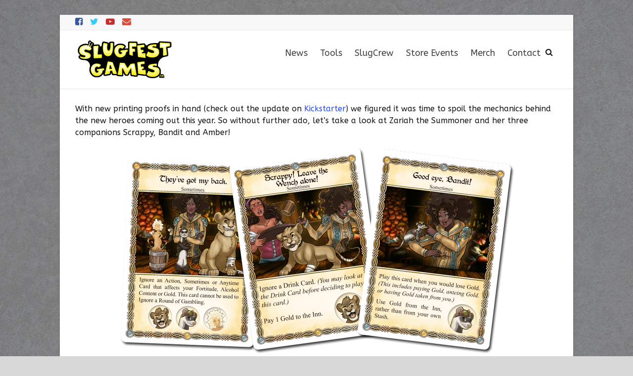

--- FILE ---
content_type: text/html; charset=UTF-8
request_url: https://slugfestgames.com/how-to-play-zariah-the-summoner/
body_size: 10586
content:
<!DOCTYPE html>
<!--[if IE 7]>
<html class="ie ie7" lang="en-US">
<![endif]-->
<!--[if IE 8]>
<html class="ie ie8" lang="en-US">
<![endif]-->
<!--[if !(IE 7) & !(IE 8)]><!-->
<html lang="en-US">
<!--<![endif]-->
<head>
	<meta charset="UTF-8"/>
	<meta name="viewport" content="width=device-width, initial-scale=1">
	<link rel="profile" href="http://gmpg.org/xfn/11"/>
	<link rel="pingback" href="https://slugfestgames.com/xmlrpc.php"/>
	<title>How to Play Zariah the Summoner &#8211; SlugFest Games</title>
<meta name='robots' content='max-image-preview:large' />
	<style>img:is([sizes="auto" i], [sizes^="auto," i]) { contain-intrinsic-size: 3000px 1500px }</style>
	<link rel='dns-prefetch' href='//fonts.googleapis.com' />
<link rel="alternate" type="application/rss+xml" title="SlugFest Games &raquo; Feed" href="https://slugfestgames.com/feed/" />
<link rel="alternate" type="application/rss+xml" title="SlugFest Games &raquo; Comments Feed" href="https://slugfestgames.com/comments/feed/" />
<link rel="alternate" type="application/rss+xml" title="SlugFest Games &raquo; How to Play Zariah the Summoner Comments Feed" href="https://slugfestgames.com/how-to-play-zariah-the-summoner/feed/" />
<script type="text/javascript">
/* <![CDATA[ */
window._wpemojiSettings = {"baseUrl":"https:\/\/s.w.org\/images\/core\/emoji\/16.0.1\/72x72\/","ext":".png","svgUrl":"https:\/\/s.w.org\/images\/core\/emoji\/16.0.1\/svg\/","svgExt":".svg","source":{"concatemoji":"https:\/\/slugfestgames.com\/wp-includes\/js\/wp-emoji-release.min.js?ver=6.8.3"}};
/*! This file is auto-generated */
!function(s,n){var o,i,e;function c(e){try{var t={supportTests:e,timestamp:(new Date).valueOf()};sessionStorage.setItem(o,JSON.stringify(t))}catch(e){}}function p(e,t,n){e.clearRect(0,0,e.canvas.width,e.canvas.height),e.fillText(t,0,0);var t=new Uint32Array(e.getImageData(0,0,e.canvas.width,e.canvas.height).data),a=(e.clearRect(0,0,e.canvas.width,e.canvas.height),e.fillText(n,0,0),new Uint32Array(e.getImageData(0,0,e.canvas.width,e.canvas.height).data));return t.every(function(e,t){return e===a[t]})}function u(e,t){e.clearRect(0,0,e.canvas.width,e.canvas.height),e.fillText(t,0,0);for(var n=e.getImageData(16,16,1,1),a=0;a<n.data.length;a++)if(0!==n.data[a])return!1;return!0}function f(e,t,n,a){switch(t){case"flag":return n(e,"\ud83c\udff3\ufe0f\u200d\u26a7\ufe0f","\ud83c\udff3\ufe0f\u200b\u26a7\ufe0f")?!1:!n(e,"\ud83c\udde8\ud83c\uddf6","\ud83c\udde8\u200b\ud83c\uddf6")&&!n(e,"\ud83c\udff4\udb40\udc67\udb40\udc62\udb40\udc65\udb40\udc6e\udb40\udc67\udb40\udc7f","\ud83c\udff4\u200b\udb40\udc67\u200b\udb40\udc62\u200b\udb40\udc65\u200b\udb40\udc6e\u200b\udb40\udc67\u200b\udb40\udc7f");case"emoji":return!a(e,"\ud83e\udedf")}return!1}function g(e,t,n,a){var r="undefined"!=typeof WorkerGlobalScope&&self instanceof WorkerGlobalScope?new OffscreenCanvas(300,150):s.createElement("canvas"),o=r.getContext("2d",{willReadFrequently:!0}),i=(o.textBaseline="top",o.font="600 32px Arial",{});return e.forEach(function(e){i[e]=t(o,e,n,a)}),i}function t(e){var t=s.createElement("script");t.src=e,t.defer=!0,s.head.appendChild(t)}"undefined"!=typeof Promise&&(o="wpEmojiSettingsSupports",i=["flag","emoji"],n.supports={everything:!0,everythingExceptFlag:!0},e=new Promise(function(e){s.addEventListener("DOMContentLoaded",e,{once:!0})}),new Promise(function(t){var n=function(){try{var e=JSON.parse(sessionStorage.getItem(o));if("object"==typeof e&&"number"==typeof e.timestamp&&(new Date).valueOf()<e.timestamp+604800&&"object"==typeof e.supportTests)return e.supportTests}catch(e){}return null}();if(!n){if("undefined"!=typeof Worker&&"undefined"!=typeof OffscreenCanvas&&"undefined"!=typeof URL&&URL.createObjectURL&&"undefined"!=typeof Blob)try{var e="postMessage("+g.toString()+"("+[JSON.stringify(i),f.toString(),p.toString(),u.toString()].join(",")+"));",a=new Blob([e],{type:"text/javascript"}),r=new Worker(URL.createObjectURL(a),{name:"wpTestEmojiSupports"});return void(r.onmessage=function(e){c(n=e.data),r.terminate(),t(n)})}catch(e){}c(n=g(i,f,p,u))}t(n)}).then(function(e){for(var t in e)n.supports[t]=e[t],n.supports.everything=n.supports.everything&&n.supports[t],"flag"!==t&&(n.supports.everythingExceptFlag=n.supports.everythingExceptFlag&&n.supports[t]);n.supports.everythingExceptFlag=n.supports.everythingExceptFlag&&!n.supports.flag,n.DOMReady=!1,n.readyCallback=function(){n.DOMReady=!0}}).then(function(){return e}).then(function(){var e;n.supports.everything||(n.readyCallback(),(e=n.source||{}).concatemoji?t(e.concatemoji):e.wpemoji&&e.twemoji&&(t(e.twemoji),t(e.wpemoji)))}))}((window,document),window._wpemojiSettings);
/* ]]> */
</script>
<style id='wp-emoji-styles-inline-css' type='text/css'>

	img.wp-smiley, img.emoji {
		display: inline !important;
		border: none !important;
		box-shadow: none !important;
		height: 1em !important;
		width: 1em !important;
		margin: 0 0.07em !important;
		vertical-align: -0.1em !important;
		background: none !important;
		padding: 0 !important;
	}
</style>
<link rel='stylesheet' id='wp-block-library-css' href='https://slugfestgames.com/wp-includes/css/dist/block-library/style.min.css?ver=6.8.3' type='text/css' media='all' />
<style id='classic-theme-styles-inline-css' type='text/css'>
/*! This file is auto-generated */
.wp-block-button__link{color:#fff;background-color:#32373c;border-radius:9999px;box-shadow:none;text-decoration:none;padding:calc(.667em + 2px) calc(1.333em + 2px);font-size:1.125em}.wp-block-file__button{background:#32373c;color:#fff;text-decoration:none}
</style>
<style id='wppb-edit-profile-style-inline-css' type='text/css'>


</style>
<style id='wppb-login-style-inline-css' type='text/css'>


</style>
<style id='wppb-recover-password-style-inline-css' type='text/css'>


</style>
<style id='wppb-register-style-inline-css' type='text/css'>


</style>
<style id='global-styles-inline-css' type='text/css'>
:root{--wp--preset--aspect-ratio--square: 1;--wp--preset--aspect-ratio--4-3: 4/3;--wp--preset--aspect-ratio--3-4: 3/4;--wp--preset--aspect-ratio--3-2: 3/2;--wp--preset--aspect-ratio--2-3: 2/3;--wp--preset--aspect-ratio--16-9: 16/9;--wp--preset--aspect-ratio--9-16: 9/16;--wp--preset--color--black: #000000;--wp--preset--color--cyan-bluish-gray: #abb8c3;--wp--preset--color--white: #ffffff;--wp--preset--color--pale-pink: #f78da7;--wp--preset--color--vivid-red: #cf2e2e;--wp--preset--color--luminous-vivid-orange: #ff6900;--wp--preset--color--luminous-vivid-amber: #fcb900;--wp--preset--color--light-green-cyan: #7bdcb5;--wp--preset--color--vivid-green-cyan: #00d084;--wp--preset--color--pale-cyan-blue: #8ed1fc;--wp--preset--color--vivid-cyan-blue: #0693e3;--wp--preset--color--vivid-purple: #9b51e0;--wp--preset--gradient--vivid-cyan-blue-to-vivid-purple: linear-gradient(135deg,rgba(6,147,227,1) 0%,rgb(155,81,224) 100%);--wp--preset--gradient--light-green-cyan-to-vivid-green-cyan: linear-gradient(135deg,rgb(122,220,180) 0%,rgb(0,208,130) 100%);--wp--preset--gradient--luminous-vivid-amber-to-luminous-vivid-orange: linear-gradient(135deg,rgba(252,185,0,1) 0%,rgba(255,105,0,1) 100%);--wp--preset--gradient--luminous-vivid-orange-to-vivid-red: linear-gradient(135deg,rgba(255,105,0,1) 0%,rgb(207,46,46) 100%);--wp--preset--gradient--very-light-gray-to-cyan-bluish-gray: linear-gradient(135deg,rgb(238,238,238) 0%,rgb(169,184,195) 100%);--wp--preset--gradient--cool-to-warm-spectrum: linear-gradient(135deg,rgb(74,234,220) 0%,rgb(151,120,209) 20%,rgb(207,42,186) 40%,rgb(238,44,130) 60%,rgb(251,105,98) 80%,rgb(254,248,76) 100%);--wp--preset--gradient--blush-light-purple: linear-gradient(135deg,rgb(255,206,236) 0%,rgb(152,150,240) 100%);--wp--preset--gradient--blush-bordeaux: linear-gradient(135deg,rgb(254,205,165) 0%,rgb(254,45,45) 50%,rgb(107,0,62) 100%);--wp--preset--gradient--luminous-dusk: linear-gradient(135deg,rgb(255,203,112) 0%,rgb(199,81,192) 50%,rgb(65,88,208) 100%);--wp--preset--gradient--pale-ocean: linear-gradient(135deg,rgb(255,245,203) 0%,rgb(182,227,212) 50%,rgb(51,167,181) 100%);--wp--preset--gradient--electric-grass: linear-gradient(135deg,rgb(202,248,128) 0%,rgb(113,206,126) 100%);--wp--preset--gradient--midnight: linear-gradient(135deg,rgb(2,3,129) 0%,rgb(40,116,252) 100%);--wp--preset--font-size--small: 13px;--wp--preset--font-size--medium: 20px;--wp--preset--font-size--large: 36px;--wp--preset--font-size--x-large: 42px;--wp--preset--spacing--20: 0.44rem;--wp--preset--spacing--30: 0.67rem;--wp--preset--spacing--40: 1rem;--wp--preset--spacing--50: 1.5rem;--wp--preset--spacing--60: 2.25rem;--wp--preset--spacing--70: 3.38rem;--wp--preset--spacing--80: 5.06rem;--wp--preset--shadow--natural: 6px 6px 9px rgba(0, 0, 0, 0.2);--wp--preset--shadow--deep: 12px 12px 50px rgba(0, 0, 0, 0.4);--wp--preset--shadow--sharp: 6px 6px 0px rgba(0, 0, 0, 0.2);--wp--preset--shadow--outlined: 6px 6px 0px -3px rgba(255, 255, 255, 1), 6px 6px rgba(0, 0, 0, 1);--wp--preset--shadow--crisp: 6px 6px 0px rgba(0, 0, 0, 1);}:where(.is-layout-flex){gap: 0.5em;}:where(.is-layout-grid){gap: 0.5em;}body .is-layout-flex{display: flex;}.is-layout-flex{flex-wrap: wrap;align-items: center;}.is-layout-flex > :is(*, div){margin: 0;}body .is-layout-grid{display: grid;}.is-layout-grid > :is(*, div){margin: 0;}:where(.wp-block-columns.is-layout-flex){gap: 2em;}:where(.wp-block-columns.is-layout-grid){gap: 2em;}:where(.wp-block-post-template.is-layout-flex){gap: 1.25em;}:where(.wp-block-post-template.is-layout-grid){gap: 1.25em;}.has-black-color{color: var(--wp--preset--color--black) !important;}.has-cyan-bluish-gray-color{color: var(--wp--preset--color--cyan-bluish-gray) !important;}.has-white-color{color: var(--wp--preset--color--white) !important;}.has-pale-pink-color{color: var(--wp--preset--color--pale-pink) !important;}.has-vivid-red-color{color: var(--wp--preset--color--vivid-red) !important;}.has-luminous-vivid-orange-color{color: var(--wp--preset--color--luminous-vivid-orange) !important;}.has-luminous-vivid-amber-color{color: var(--wp--preset--color--luminous-vivid-amber) !important;}.has-light-green-cyan-color{color: var(--wp--preset--color--light-green-cyan) !important;}.has-vivid-green-cyan-color{color: var(--wp--preset--color--vivid-green-cyan) !important;}.has-pale-cyan-blue-color{color: var(--wp--preset--color--pale-cyan-blue) !important;}.has-vivid-cyan-blue-color{color: var(--wp--preset--color--vivid-cyan-blue) !important;}.has-vivid-purple-color{color: var(--wp--preset--color--vivid-purple) !important;}.has-black-background-color{background-color: var(--wp--preset--color--black) !important;}.has-cyan-bluish-gray-background-color{background-color: var(--wp--preset--color--cyan-bluish-gray) !important;}.has-white-background-color{background-color: var(--wp--preset--color--white) !important;}.has-pale-pink-background-color{background-color: var(--wp--preset--color--pale-pink) !important;}.has-vivid-red-background-color{background-color: var(--wp--preset--color--vivid-red) !important;}.has-luminous-vivid-orange-background-color{background-color: var(--wp--preset--color--luminous-vivid-orange) !important;}.has-luminous-vivid-amber-background-color{background-color: var(--wp--preset--color--luminous-vivid-amber) !important;}.has-light-green-cyan-background-color{background-color: var(--wp--preset--color--light-green-cyan) !important;}.has-vivid-green-cyan-background-color{background-color: var(--wp--preset--color--vivid-green-cyan) !important;}.has-pale-cyan-blue-background-color{background-color: var(--wp--preset--color--pale-cyan-blue) !important;}.has-vivid-cyan-blue-background-color{background-color: var(--wp--preset--color--vivid-cyan-blue) !important;}.has-vivid-purple-background-color{background-color: var(--wp--preset--color--vivid-purple) !important;}.has-black-border-color{border-color: var(--wp--preset--color--black) !important;}.has-cyan-bluish-gray-border-color{border-color: var(--wp--preset--color--cyan-bluish-gray) !important;}.has-white-border-color{border-color: var(--wp--preset--color--white) !important;}.has-pale-pink-border-color{border-color: var(--wp--preset--color--pale-pink) !important;}.has-vivid-red-border-color{border-color: var(--wp--preset--color--vivid-red) !important;}.has-luminous-vivid-orange-border-color{border-color: var(--wp--preset--color--luminous-vivid-orange) !important;}.has-luminous-vivid-amber-border-color{border-color: var(--wp--preset--color--luminous-vivid-amber) !important;}.has-light-green-cyan-border-color{border-color: var(--wp--preset--color--light-green-cyan) !important;}.has-vivid-green-cyan-border-color{border-color: var(--wp--preset--color--vivid-green-cyan) !important;}.has-pale-cyan-blue-border-color{border-color: var(--wp--preset--color--pale-cyan-blue) !important;}.has-vivid-cyan-blue-border-color{border-color: var(--wp--preset--color--vivid-cyan-blue) !important;}.has-vivid-purple-border-color{border-color: var(--wp--preset--color--vivid-purple) !important;}.has-vivid-cyan-blue-to-vivid-purple-gradient-background{background: var(--wp--preset--gradient--vivid-cyan-blue-to-vivid-purple) !important;}.has-light-green-cyan-to-vivid-green-cyan-gradient-background{background: var(--wp--preset--gradient--light-green-cyan-to-vivid-green-cyan) !important;}.has-luminous-vivid-amber-to-luminous-vivid-orange-gradient-background{background: var(--wp--preset--gradient--luminous-vivid-amber-to-luminous-vivid-orange) !important;}.has-luminous-vivid-orange-to-vivid-red-gradient-background{background: var(--wp--preset--gradient--luminous-vivid-orange-to-vivid-red) !important;}.has-very-light-gray-to-cyan-bluish-gray-gradient-background{background: var(--wp--preset--gradient--very-light-gray-to-cyan-bluish-gray) !important;}.has-cool-to-warm-spectrum-gradient-background{background: var(--wp--preset--gradient--cool-to-warm-spectrum) !important;}.has-blush-light-purple-gradient-background{background: var(--wp--preset--gradient--blush-light-purple) !important;}.has-blush-bordeaux-gradient-background{background: var(--wp--preset--gradient--blush-bordeaux) !important;}.has-luminous-dusk-gradient-background{background: var(--wp--preset--gradient--luminous-dusk) !important;}.has-pale-ocean-gradient-background{background: var(--wp--preset--gradient--pale-ocean) !important;}.has-electric-grass-gradient-background{background: var(--wp--preset--gradient--electric-grass) !important;}.has-midnight-gradient-background{background: var(--wp--preset--gradient--midnight) !important;}.has-small-font-size{font-size: var(--wp--preset--font-size--small) !important;}.has-medium-font-size{font-size: var(--wp--preset--font-size--medium) !important;}.has-large-font-size{font-size: var(--wp--preset--font-size--large) !important;}.has-x-large-font-size{font-size: var(--wp--preset--font-size--x-large) !important;}
:where(.wp-block-post-template.is-layout-flex){gap: 1.25em;}:where(.wp-block-post-template.is-layout-grid){gap: 1.25em;}
:where(.wp-block-columns.is-layout-flex){gap: 2em;}:where(.wp-block-columns.is-layout-grid){gap: 2em;}
:root :where(.wp-block-pullquote){font-size: 1.5em;line-height: 1.6;}
</style>
<link rel='stylesheet' id='collapscore-css-css' href='https://slugfestgames.com/wp-content/plugins/jquery-collapse-o-matic/css/core_style.css?ver=1.0' type='text/css' media='all' />
<link rel='stylesheet' id='collapseomatic-css-css' href='https://slugfestgames.com/wp-content/plugins/jquery-collapse-o-matic/css/light_style.css?ver=1.6' type='text/css' media='all' />
<link rel='stylesheet' id='vrm360-style-css' href='https://slugfestgames.com/wp-content/plugins/vrm360/vrm360.css?ver=6.8.3' type='text/css' media='all' />
<link rel='stylesheet' id='vrm360-font-awesome-css' href='https://slugfestgames.com/wp-content/plugins/vrm360/css/vrm-style.css?ver=6.8.3' type='text/css' media='all' />
<link rel='stylesheet' id='widgetopts-styles-css' href='https://slugfestgames.com/wp-content/plugins/widget-options/assets/css/widget-options.css?ver=4.1.3' type='text/css' media='all' />
<link rel='stylesheet' id='spacious_style-css' href='https://slugfestgames.com/wp-content/themes/spacious-pro/style.css?ver=6.8.3' type='text/css' media='all' />
<link rel='stylesheet' id='spacious-genericons-css' href='https://slugfestgames.com/wp-content/themes/spacious-pro/genericons/genericons.css?ver=3.3.1' type='text/css' media='all' />
<link rel='stylesheet' id='spacious-font-awesome-css' href='https://slugfestgames.com/wp-content/themes/spacious-pro/font-awesome/css/font-awesome.min.css?ver=4.6.3' type='text/css' media='all' />
<link rel='stylesheet' id='spacious_googlefonts-css' href='//fonts.googleapis.com/css?family=ABeeZee&#038;ver=6.8.3' type='text/css' media='all' />
<link rel='stylesheet' id='wppb_stylesheet-css' href='https://slugfestgames.com/wp-content/plugins/profile-builder/assets/css/style-front-end.css?ver=3.15.2' type='text/css' media='all' />
<script type="text/javascript" src="https://slugfestgames.com/wp-includes/js/jquery/jquery.min.js?ver=3.7.1" id="jquery-core-js"></script>
<script type="text/javascript" src="https://slugfestgames.com/wp-includes/js/jquery/jquery-migrate.min.js?ver=3.4.1" id="jquery-migrate-js"></script>
<script type="text/javascript" src="https://slugfestgames.com/wp-content/plugins/vrm360/js/three.min.js?ver=6.8.3" id="three.min.js-js"></script>
<script type="text/javascript" src="https://slugfestgames.com/wp-content/plugins/vrm360/js/OrbitControls.js?ver=6.8.3" id="OrbitControls.js-js"></script>
<script type="text/javascript" src="https://slugfestgames.com/wp-content/plugins/vrm360/js/WebGL.js?ver=6.8.3" id="WebGL.js-js"></script>
<script type="text/javascript" src="https://slugfestgames.com/wp-content/plugins/vrm360/js/VRMLLoader.js?ver=6.8.3" id="VRMLLoader.js-js"></script>
<script type="text/javascript" src="https://slugfestgames.com/wp-content/plugins/vrm360/js/DDSLoader.js?ver=6.8.3" id="DDSLoader.js-js"></script>
<script type="text/javascript" src="https://slugfestgames.com/wp-content/plugins/vrm360/js/MTLLoader.js?ver=6.8.3" id="MTLLoader.js-js"></script>
<script type="text/javascript" src="https://slugfestgames.com/wp-content/plugins/vrm360/js/OBJLoader.js?ver=6.8.3" id="OBJLoader.js-js"></script>
<script type="text/javascript" src="https://slugfestgames.com/wp-content/plugins/vrm360/js/FBXLoader.js?ver=6.8.3" id="FBXLoader.js-js"></script>
<script type="text/javascript" src="https://slugfestgames.com/wp-content/plugins/vrm360/js/inflate.min.js?ver=6.8.3" id="inflate.min.js-js"></script>
<script type="text/javascript" src="https://slugfestgames.com/wp-content/plugins/vrm360/js/ColladaLoader.js?ver=6.8.3" id="ColladaLoader.js-js"></script>
<script type="text/javascript" src="https://slugfestgames.com/wp-content/plugins/vrm360/js/STLLoader.js?ver=6.8.3" id="STLLoader.js-js"></script>
<script type="text/javascript" src="https://slugfestgames.com/wp-content/plugins/vrm360/js/THREEx.FullScreen.js?ver=6.8.3" id="THREEx.FullScreen.js-js"></script>
<script type="text/javascript" src="https://slugfestgames.com/wp-content/plugins/vrm360/js/inserter.js?ver=6.8.3" id="inserter.js-js"></script>
<!--[if lte IE 8]>
<script type="text/javascript" src="https://slugfestgames.com/wp-content/themes/spacious-pro/js/html5shiv.min.js?ver=6.8.3" id="html5-js"></script>
<![endif]-->
<link rel="https://api.w.org/" href="https://slugfestgames.com/wp-json/" /><link rel="alternate" title="JSON" type="application/json" href="https://slugfestgames.com/wp-json/wp/v2/posts/2871" /><link rel="EditURI" type="application/rsd+xml" title="RSD" href="https://slugfestgames.com/xmlrpc.php?rsd" />
<meta name="generator" content="WordPress 6.8.3" />
<link rel="canonical" href="https://slugfestgames.com/how-to-play-zariah-the-summoner/" />
<link rel='shortlink' href='https://slugfestgames.com/?p=2871' />
<link rel="alternate" title="oEmbed (JSON)" type="application/json+oembed" href="https://slugfestgames.com/wp-json/oembed/1.0/embed?url=https%3A%2F%2Fslugfestgames.com%2Fhow-to-play-zariah-the-summoner%2F" />
<link rel="alternate" title="oEmbed (XML)" type="text/xml+oembed" href="https://slugfestgames.com/wp-json/oembed/1.0/embed?url=https%3A%2F%2Fslugfestgames.com%2Fhow-to-play-zariah-the-summoner%2F&#038;format=xml" />
	<style type="text/css">
			#site-title,
		#site-description {
			position: absolute;
			clip: rect(1px, 1px, 1px, 1px);
		}
		</style>
	<style type="text/css" id="custom-background-css">
body.custom-background { background-color: #d8d8d8; background-image: url("https://slugfestgames.com/wp-content/uploads/2023/10/Texture.jpg"); background-position: left top; background-size: cover; background-repeat: no-repeat; background-attachment: fixed; }
</style>
	<style type="text/css">.blue-message {
background: none repeat scroll 0 0 #3399ff;
color: #ffffff;
text-shadow: none;
font-size: 14px;
line-height: 24px;
padding: 10px;
}.green-message {
background: none repeat scroll 0 0 #8cc14c;
color: #ffffff;
text-shadow: none;
font-size: 14px;
line-height: 24px;
padding: 10px;
}.orange-message {
background: none repeat scroll 0 0 #faa732;
color: #ffffff;
text-shadow: none;
font-size: 14px;
line-height: 24px;
padding: 10px;
}.red-message {
background: none repeat scroll 0 0 #da4d31;
color: #ffffff;
text-shadow: none;
font-size: 14px;
line-height: 24px;
padding: 10px;
}.grey-message {
background: none repeat scroll 0 0 #53555c;
color: #ffffff;
text-shadow: none;
font-size: 14px;
line-height: 24px;
padding: 10px;
}.left-block {
background: none repeat scroll 0 0px, radial-gradient(ellipse at center center, #ffffff 0%, #f2f2f2 100%) repeat scroll 0 0 rgba(0, 0, 0, 0);
color: #8b8e97;
padding: 10px;
margin: 10px;
float: left;
}.right-block {
background: none repeat scroll 0 0px, radial-gradient(ellipse at center center, #ffffff 0%, #f2f2f2 100%) repeat scroll 0 0 rgba(0, 0, 0, 0);
color: #8b8e97;
padding: 10px;
margin: 10px;
float: right;
}.blockquotes {
background: none;
border-left: 5px solid #f1f1f1;
color: #8B8E97;
font-size: 14px;
font-style: italic;
line-height: 22px;
padding-left: 15px;
padding: 10px;
width: 60%;
float: left;
}</style><link rel="icon" href="https://slugfestgames.com/wp-content/uploads/2019/01/cropped-S-on-square-rounded-corners-32x32.png" sizes="32x32" />
<link rel="icon" href="https://slugfestgames.com/wp-content/uploads/2019/01/cropped-S-on-square-rounded-corners-192x192.png" sizes="192x192" />
<link rel="apple-touch-icon" href="https://slugfestgames.com/wp-content/uploads/2019/01/cropped-S-on-square-rounded-corners-180x180.png" />
<meta name="msapplication-TileImage" content="https://slugfestgames.com/wp-content/uploads/2019/01/cropped-S-on-square-rounded-corners-270x270.png" />
		<style type="text/css"> blockquote { border-left: 3px solid #264bef; }
			.spacious-button, input[type="reset"], input[type="button"], input[type="submit"], button,
			 .spacious-woocommerce-cart-views .cart-value { background-color: #264bef; }
			.previous a:hover, .next a:hover { color: #264bef; }
			a { color: #264bef; }
			#site-title a:hover,.widget_fun_facts .counter-icon,.team-title a:hover { color: #264bef; }
			.main-navigation ul li.current_page_item a, .main-navigation ul li:hover > a { color: #264bef; }
			.main-navigation ul li ul { border-top: 1px solid #264bef; }
			.main-navigation ul li ul li a:hover, .main-navigation ul li ul li:hover > a,
			.main-navigation ul li.current-menu-item ul li a:hover { color: #264bef; }
			.site-header .menu-toggle:hover.entry-meta a.read-more:hover,
			#featured-slider .slider-read-more-button:hover, .slider-cycle .cycle-prev:hover, .slider-cycle .cycle-next:hover,
			.call-to-action-button:hover,.entry-meta .read-more-link:hover,.spacious-button:hover, input[type="reset"]:hover,
			input[type="button"]:hover, input[type="submit"]:hover, button:hover { background: #0019bd; }
			.main-small-navigation li:hover { background: #264bef; }
			.main-small-navigation ul > .current_page_item, .main-small-navigation ul > .current-menu-item { background: #264bef; }
			.main-navigation a:hover, .main-navigation ul li.current-menu-item a, .main-navigation ul li.current_page_ancestor a,
			.main-navigation ul li.current-menu-ancestor a, .main-navigation ul li.current_page_item a,
			.main-navigation ul li:hover > a  { color: #264bef; }
			.small-menu a:hover, .small-menu ul li.current-menu-item a, .small-menu ul li.current_page_ancestor a,
			.small-menu ul li.current-menu-ancestor a, .small-menu ul li.current_page_item a,
			.small-menu ul li:hover > a { color: #264bef; }
			#featured-slider .slider-read-more-button,
			.slider-cycle .cycle-prev, .slider-cycle .cycle-next, #progress,
			.widget_our_clients .clients-cycle-prev,
			.widget_our_clients .clients-cycle-next { background-color: #264bef; }
			#controllers a:hover, #controllers a.active { background-color: #264bef; color: #264bef; }
			.widget_service_block a.more-link:hover, .widget_featured_single_post a.read-more:hover,
			#secondary a:hover,logged-in-as:hover  a{ color: #0019bd; }
			.breadcrumb a:hover { color: #264bef; }
			.tg-one-half .widget-title a:hover, .tg-one-third .widget-title a:hover,
			.tg-one-fourth .widget-title a:hover { color: #264bef; }
			.pagination span,.site-header .menu-toggle:hover,#team-controllers a.active,
			#team-controllers a:hover { background-color: #264bef; }
			.pagination a span:hover { color: #264bef; border-color: #264bef; }
			.widget_testimonial .testimonial-post { border-color: #264bef #EAEAEA #EAEAEA #EAEAEA; }
			.call-to-action-content-wrapper { border-color: #EAEAEA #EAEAEA #EAEAEA #264bef; }
			.call-to-action-button { background-color: #264bef; }
			#content .comments-area a.comment-permalink:hover { color: #264bef; }
			.comments-area .comment-author-link a:hover { color: #264bef; }
			.comments-area .comment-author-link spanm,.team-social-icon a:hover { background-color: #264bef; }
			.comment .comment-reply-link:hover { color: #264bef; }
			.team-social-icon a:hover{ border-color: #264bef; }
			.nav-previous a:hover, .nav-next a:hover { color: #264bef; }
			#wp-calendar #today { color: #264bef; }
			.widget-title span { border-bottom: 2px solid #264bef; }
			.footer-widgets-area a:hover { color: #264bef !important; }
			.footer-socket-wrapper .copyright a:hover { color: #264bef; }
			a#back-top:before { background-color: #264bef; }
			.read-more, .more-link { color: #264bef; }
			.post .entry-title a:hover, .page .entry-title a:hover { color: #264bef; }
			.entry-meta .read-more-link { background-color: #264bef; }
			.entry-meta a:hover, .type-page .entry-meta a:hover { color: #264bef; }
			.single #content .tags a:hover { color: #264bef; }
			.widget_testimonial .testimonial-icon:before { color: #264bef; }
			a#scroll-up { background-color: #264bef; }
			#search-form span { background-color: #264bef; }
			.single #content .tags a:hover,.previous a:hover, .next a:hover{border-color: #264bef;}
			.widget_featured_posts .tg-one-half .entry-title a:hover,
			.main-small-navigation li:hover > .sub-toggle { color: #264bef; }
			.woocommerce a.button, .woocommerce button.button, .woocommerce input.button,
			.woocommerce #respond input#submit, .woocommerce #content input.button,
			.woocommerce-page a.button, .woocommerce-page button.button, .woocommerce-page input.button,
			.woocommerce-page #respond input#submit, .woocommerce-page #content input.button { background-color: #264bef; }
			.woocommerce a.button:hover,.woocommerce button.button:hover,
			.woocommerce input.button:hover,.woocommerce #respond input#submit:hover,
			.woocommerce #content input.button:hover,.woocommerce-page a.button:hover,
			.woocommerce-page button.button:hover,.woocommerce-page input.button:hover,
			.woocommerce-page #respond input#submit:hover,
			.woocommerce-page #content input.button:hover { background-color: #264bef; }
			#content .wp-pagenavi .current, #content .wp-pagenavi a:hover,.sub-toggle { background-color: #264bef; } #site-title a { font-family: ABeeZee; } #site-description { font-family: ABeeZee; } .main-navigation li, .small-menu li { font-family: ABeeZee; } h1, h2, h3, h4, h5, h6 { font-family: ABeeZee; } body, button, input, select, textarea, p, .entry-meta, .read-more, .more-link, .widget_testimonial .testimonial-author, #featured-slider .slider-read-more-button { font-family: ABeeZee; } .main-navigation ul li a{ font-size: 18px; } #header-meta { background-color: #f8f8f8; } #featured-slider .entry-content p { color: #ffffff; } .header-post-title-container { background-color: #ffffff; } body, button, input, select, textarea, p, dl, .spacious-button, input[type="reset"], input[type="button"], input[type="submit"], button, .previous a, .next a, .widget_testimonial .testimonial-author span, .nav-previous a, .nav-next a, #respond h3#reply-title #cancel-comment-reply-link, #respond form input[type="text"], #respond form textarea, #secondary .widget, .error-404 .widget { color: #141414; } .call-to-action-content-wrapper { background-color: #f8f8f8; }  #colophon .widget-title   { color: #020202; } .footer-widgets-area, .footer-widgets-area .tg-one-fourth p { color: #424242; } .footer-widgets-wrapper { background-color: #bfbfbf; } .footer-socket-wrapper { background-color: #ffffff; } th, td { border: 1px solid #eaeaea; } hr { border-color: #eaeaea; } blockquote,input.s,input[type=email],input[type=email]:focus,input[type=password],input[type=password]:focus,input[type=search]:focus,input[type=text],input[type=text]:focus,pre,textarea,textarea:focus{border:1px solid #eaeaea}input.s:focus{border-color:#eaeaea}.next a,.previous a{border:1px solid #eaeaea}#featured-slider,#header-meta,#header-text-nav-container,.header-image,.header-post-title-container,.main-navigation ul li ul li{border-bottom:1px solid #eaeaea}.meta{border-bottom:1px dashed #eaeaea;border-top:1px dashed #eaeaea}.meta li{border-left:1px solid #eaeaea}.pagination span{border:1px solid #eaeaea}.widget_testimonial .testimonial-post{border-color:#264bef #eaeaea #eaeaea}.call-to-action-content-wrapper{border-color:#eaeaea #eaeaea #eaeaea #264bef}.comment-content,.nav-next a,.nav-previous a{border:1px solid #eaeaea}#colophon .widget ul li,#secondary .widget ul li{border-bottom:1px solid #eaeaea}.footer-socket-wrapper,.footer-widgets-wrapper{border-top:1px solid #eaeaea}.entry-meta,.single #content .tags a{border:1px solid #eaeaea};</style>
				<style type="text/css" id="wp-custom-css">
			#main {
    padding: 10px 0 10px 0;
}

h1.entry-title {
	height: 0;
  visibility: hidden;
}

p.header-tagline {
	line-height: 48px;
}

p.has-large-font-size {
	line-height: 48px;
}

.footer-widgets-area a {
	color: #000000;
}

img {
	margin-bottom:0;
}

@media (max-width: 768px) {
    .wp-block-media-text.is-stacked-on-mobile .wp-block-media-text__content {
        padding-top: 10px;   
    }
}

input[type="text"] {
	margin:0;
}

input[type="submit"] {
	margin:0;
	color:#FFFFFF;
}

td {
	border:0;
}

p.slugcrewTitle {
	text-align: center;
	font-size: 24px;
}

.friendicon {
	background:none;
	margin:0;
}

#comments {
	display: none;
}		</style>
		</head>

<body class="wp-singular post-template-default single single-post postid-2871 single-format-standard custom-background wp-custom-logo wp-theme-spacious-pro no-sidebar-full-width better-responsive-menu narrow-978">


<div id="page" class="hfeed site">
	
		<header id="masthead" class="site-header clearfix  spacious-header-display-one">

					<div id="header-meta">
				<div class="inner-wrap clearfix">
					
		
		<div class="social-links clearfix">
			<ul>
				<li class="spacious-facebook"><a href="https://www.facebook.com/SlugFestGames" target="_blank"></a></li><li class="spacious-twitter"><a href="https://twitter.com/SlugFestGames" target="_blank"></a></li><li class="spacious-youtube"><a href="https://www.youtube.com/channel/UCuxgh2lfoGfenu_bIYzbRZQ" target="_blank"></a></li><li class="spacious-mail"><a href="http://eepurl.com/c1Lr9r" target="_blank"></a></li>
							</ul>
		</div><!-- .social-links -->
							<nav class="small-menu" class="clearfix">
											</nav>
				</div>
			</div>
		
		
		<div id="header-text-nav-container">

			<div class="inner-wrap clearfix">

				<div id="header-text-nav-wrap" class="clearfix">
					<div id="header-left-section">
													<div id="header-logo-image">

								<a href="https://slugfestgames.com/" class="custom-logo-link" rel="home"><img width="200" height="88" src="https://slugfestgames.com/wp-content/uploads/2019/01/cropped-SFGLogoTransparent200Wide-2.png" class="custom-logo" alt="SlugFest Games" decoding="async" /></a>
							</div><!-- #header-logo-image -->
													<div id="header-text" class="screen-reader-text">
															<h3 id="site-title">
									<a href="https://slugfestgames.com/"
									   title="SlugFest Games"
									   rel="home">SlugFest Games</a>
								</h3>
															<p id="site-description">Makers of The Red Dragon Inn</p>
													</div><!-- #header-text -->
					</div><!-- #header-left-section -->

					<div id="header-right-section">
						
						<div class="header-action">
															<div class="search-wrapper">
									<div class="search">
										<i class="fa fa-search"> </i>
									</div>
									<div class="header-search-form">
										<form action="https://slugfestgames.com/" class="search-form searchform clearfix" method="get">
	<div class="search-wrap">
		<input type="text" placeholder="Search" class="s field" name="s">
		<button class="search-icon" type="submit"></button>
	</div>
</form><!-- .searchform -->									</div>
								</div><!-- /.search-wrapper -->
													</div>

								<nav id="site-navigation" class="main-navigation" role="navigation">
			<p class="menu-toggle">Menu</p>
			<div class="menu-primary-container"><ul id="menu-page-top" class="menu"><li id="menu-item-4999" class="menu-item menu-item-type-post_type menu-item-object-page current_page_parent menu-item-4999"><a href="https://slugfestgames.com/news/">News</a></li>
<li id="menu-item-9118" class="menu-item menu-item-type-post_type menu-item-object-page menu-item-9118"><a href="https://slugfestgames.com/tools/">Tools</a></li>
<li id="menu-item-4957" class="menu-item menu-item-type-post_type menu-item-object-page menu-item-4957"><a href="https://slugfestgames.com/slugcrew/">SlugCrew</a></li>
<li id="menu-item-4958" class="menu-item menu-item-type-post_type menu-item-object-page menu-item-4958"><a href="https://slugfestgames.com/store-events/">Store Events</a></li>
<li id="menu-item-4959" class="menu-item menu-item-type-post_type menu-item-object-page menu-item-4959"><a href="https://slugfestgames.com/merch/">Merch</a></li>
<li id="menu-item-4960" class="menu-item menu-item-type-post_type menu-item-object-page menu-item-4960"><a href="https://slugfestgames.com/about/">Contact</a></li>
</ul></div>		</nav>
					</div><!-- #header-right-section -->

				</div><!-- #header-text-nav-wrap -->

				
			</div><!-- .inner-wrap -->

			
		</div><!-- #header-text-nav-container -->

		
			</header>
		<div id="main" class="clearfix">
		<div class="inner-wrap">


<div id="primary">
	<div id="content" class="clearfix">
		
			
<article id="post-2871" class="post-2871 post type-post status-publish format-standard hentry category-rulesfest tag-allies tag-boardgame tag-red-dragon-inn tag-slugfest-games">
		<div class="entry-content clearfix">
		<h1 class="entry-title">How to Play Zariah the Summoner</h1><p>With new printing proofs in hand (check out the update on <a href="https://www.kickstarter.com/projects/slugfestgames/the-red-dragon-inn-5-the-character-trove/posts/1232821">Kickstarter</a>) we figured it was time to spoil the mechanics behind the new heroes coming out this year. So without further ado, let’s take a look at Zariah the Summoner and her three companions Scrappy, Bandit and Amber!</p>
<p><a href="http://slugfestgames.com/wp-content/uploads/2015/06/ZSpoil1.png"><img fetchpriority="high" decoding="async" class="aligncenter size-full wp-image-2872" src="http://slugfestgames.com/wp-content/uploads/2015/06/ZSpoil1.png" alt="ZSpoil1" width="800" height="420" srcset="https://slugfestgames.com/wp-content/uploads/2015/06/ZSpoil1.png 800w, https://slugfestgames.com/wp-content/uploads/2015/06/ZSpoil1-300x158.png 300w, https://slugfestgames.com/wp-content/uploads/2015/06/ZSpoil1-768x403.png 768w" sizes="(max-width: 800px) 100vw, 800px" /></a></p>
<p>Zariah the Summoner is a generalist, capable of doing many things well without the laser focus of other characters. She usually won’t be swinging for Cormac-size damage or stealing all of your gold like Gerki does. Instead, she’ll play it safe, making plays that suit the situation at hand. The wrinkle, however (and it’s a BIG wrinkle) is that many of her cards summon her friends Scrappy the Lion, Bandit the Ferret and Amber the Alemental.</p>
<p><a href="http://slugfestgames.com/wp-content/uploads/2015/06/ZSpoil2.png"><img decoding="async" class="aligncenter wp-image-2873 size-medium" src="http://slugfestgames.com/wp-content/uploads/2015/06/ZSpoil2-300x84.png" alt="ZSpoil2" width="300" height="84" srcset="https://slugfestgames.com/wp-content/uploads/2015/06/ZSpoil2-300x84.png 300w, https://slugfestgames.com/wp-content/uploads/2015/06/ZSpoil2-768x216.png 768w, https://slugfestgames.com/wp-content/uploads/2015/06/ZSpoil2.png 800w" sizes="(max-width: 300px) 100vw, 300px" /></a></p>
<p>After a card with one of the above symbols resolves, Zariah gets to summon the corresponding buddy to the table. Now, Scrappy, Bandit and Amber aren’t too impressive on their own, but when you get all three of them to the table, they team up and form the mighty Chimera!</p>
<p><a href="http://slugfestgames.com/wp-content/uploads/2015/06/ZSpoil3.png"><img decoding="async" class="aligncenter size-full wp-image-2874" src="http://slugfestgames.com/wp-content/uploads/2015/06/ZSpoil3.png" alt="ZSpoil3" width="800" height="311" srcset="https://slugfestgames.com/wp-content/uploads/2015/06/ZSpoil3.png 800w, https://slugfestgames.com/wp-content/uploads/2015/06/ZSpoil3-300x117.png 300w, https://slugfestgames.com/wp-content/uploads/2015/06/ZSpoil3-768x299.png 768w" sizes="(max-width: 800px) 100vw, 800px" /></a></p>
<p>The Chimera opens up a whole world of options for Zariah. Off the bat, Chimera can be spent as an Action card that causes 3 Fortitude Loss, but that’s the least of its potential. Many of Zariah’s cards have a “Chimera:” effect. “Chimera:” effects can only be played if you spend your Chimera. Each effect is either an incredibly powerful buff (like dealing 4 Fortitude Loss) or something completely unique (like making a player drink the worst of two drinks!). The Chimera and its power-ups on Zariah’s cards give her the edge to focus her Action cards or avoid the worst the party can dish out.</p>
<p>Summoning the Chimera quickly and frequently will be the key to victory as Zariah. You will find yourself focusing on sculpting your hand, hunting for the cards that summon the last piece of the puzzle, while hoarding the best “Chimera:” effects!</p>
<p>Zariah is due out this fall along with <a href="http://slugfestgames.com/games/rdi/wrench/">Wrench</a>, Halden and The Red Dragon Inn: 5. Get a jump on your friends and check out her complete rules <a href="http://slugfestgames.com/wp-content/uploads/2015/06/ZariahRules.pdf">here (PDF, 1 MB)</a>.</p>
					<div class="tags">
						Tagged on: <a href="https://slugfestgames.com/tag/allies/" rel="tag">allies</a>&nbsp;&nbsp;&nbsp;&nbsp;<a href="https://slugfestgames.com/tag/boardgame/" rel="tag">boardgame</a>&nbsp;&nbsp;&nbsp;&nbsp;<a href="https://slugfestgames.com/tag/red-dragon-inn/" rel="tag">red dragon inn</a>&nbsp;&nbsp;&nbsp;&nbsp;<a href="https://slugfestgames.com/tag/slugfest-games/" rel="tag">slugfest games</a>					</div>
						</div>

	<footer class="entry-meta-bar clearfix"><div class="entry-meta clearfix">
			<span class="by-author author vcard"><a class="url fn n"
			                                        href="https://slugfestgames.com/author/admin/">admin</a></span>

			<span class="date"><a href="https://slugfestgames.com/how-to-play-zariah-the-summoner/" title="2:24 pm" rel="bookmark"><time class="entry-date published" datetime="2015-06-20T14:24:49+00:00">June 20, 2015</time><time class="updated" datetime="2023-08-29T20:37:07+00:00">August 29, 2023</time></a></span>
										<span class="category"><a href="https://slugfestgames.com/category/rulesfest/" rel="category tag">RulesFest</a></span>
					
										<span class="comments"><a href="https://slugfestgames.com/how-to-play-zariah-the-summoner/#respond">No Comments</a></span>
					
								
			
			</div></footer>
	</article>


					<ul class="default-wp-page clearfix">
			<li class="previous"><a href="https://slugfestgames.com/season-3-slugcrew-rewards/" rel="prev"><span class="meta-nav">&larr;</span> Season 3 SlugCrew Rewards!</a></li>
			<li class="next"><a href="https://slugfestgames.com/how-to-play-halden-the-unhinged/" rel="next">How to Play Halden the Unhinged <span class="meta-nav">&rarr;</span></a></li>
		</ul>
	

			
			
			
<div id="comments" class="comments-area">

	
	
	
		<div id="respond" class="comment-respond">
		<h3 id="reply-title" class="comment-reply-title">Leave a Reply</h3><p class="must-log-in">You must be <a href="https://slugfestgames.com/wp-login.php?redirect_to=https%3A%2F%2Fslugfestgames.com%2Fhow-to-play-zariah-the-summoner%2F">logged in</a> to post a comment.</p>	</div><!-- #respond -->
	
</div><!-- #comments -->

		
	</div><!-- #content -->
</div><!-- #primary -->




</div><!-- .inner-wrap -->
</div><!-- #main -->

<footer id="colophon" class="clearfix">
		<div class="footer-socket-wrapper clearfix">
		<div class="inner-wrap">
			<div class="footer-socket-area">
				<div class="copyright"><p>Copyright © 2026 SlugFest Games West, LLC.</p></div>				<nav class="small-menu clearfix">
					
		
		<div class="social-links clearfix">
			<ul>
				<li class="spacious-facebook"><a href="https://www.facebook.com/SlugFestGames" target="_blank"></a></li><li class="spacious-twitter"><a href="https://twitter.com/SlugFestGames" target="_blank"></a></li><li class="spacious-youtube"><a href="https://www.youtube.com/channel/UCuxgh2lfoGfenu_bIYzbRZQ" target="_blank"></a></li><li class="spacious-mail"><a href="http://eepurl.com/c1Lr9r" target="_blank"></a></li>
							</ul>
		</div><!-- .social-links -->
						</nav>
			</div>
		</div>
	</div>
</footer>

	<a href="#masthead" id="scroll-up"></a>

</div><!-- #page -->

<script type="speculationrules">
{"prefetch":[{"source":"document","where":{"and":[{"href_matches":"\/*"},{"not":{"href_matches":["\/wp-*.php","\/wp-admin\/*","\/wp-content\/uploads\/*","\/wp-content\/*","\/wp-content\/plugins\/*","\/wp-content\/themes\/spacious-pro\/*","\/*\\?(.+)"]}},{"not":{"selector_matches":"a[rel~=\"nofollow\"]"}},{"not":{"selector_matches":".no-prefetch, .no-prefetch a"}}]},"eagerness":"conservative"}]}
</script>
<style type="text/css"> 
         /* Hide reCAPTCHA V3 badge */
        .grecaptcha-badge {
        
            visibility: hidden !important;
        
        }
    </style><script type="text/javascript" id="collapseomatic-js-js-before">
/* <![CDATA[ */
const com_options = {"colomatduration":"fast","colomatslideEffect":"slideFade","colomatpauseInit":"","colomattouchstart":""}
/* ]]> */
</script>
<script type="text/javascript" src="https://slugfestgames.com/wp-content/plugins/jquery-collapse-o-matic/js/collapse.js?ver=1.7.2" id="collapseomatic-js-js"></script>
<script type="text/javascript" src="https://slugfestgames.com/wp-content/themes/spacious-pro/js/navigation.min.js?ver=6.8.3" id="spacious-navigation-js"></script>
<script type="text/javascript" src="https://slugfestgames.com/wp-content/themes/spacious-pro/js/spacious-custom.min.js?ver=6.8.3" id="spacious-custom-js"></script>

</body>
</html>
